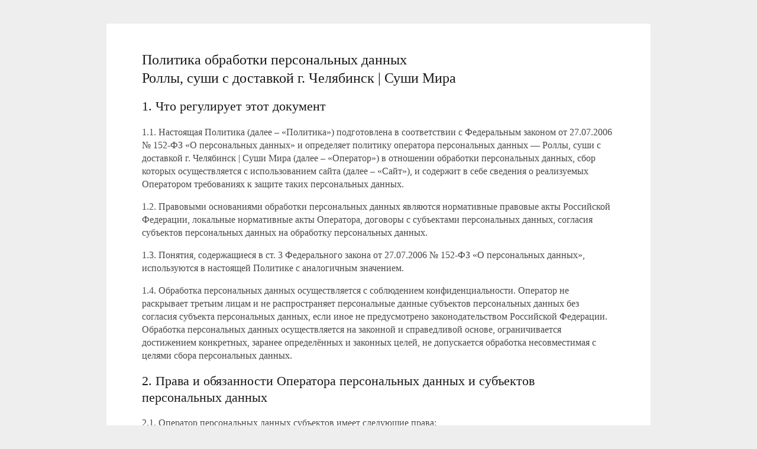

--- FILE ---
content_type: text/html; charset=UTF-8
request_url: https://dlvry.ru/documents/?document=policy&owner=2732758
body_size: 6976
content:

<!DOCTYPE html>
<html lang="ru">
<head>
	<meta charset="UTF-8">
	<meta name="viewport" content="width=device-width, initial-scale=1.0">
	<title>Политика обработки персональных данных</title>

	<style>
		body {
			margin: 0;
			padding: 0;
			background-color: #eee;
			font-family: Tahoma;
		}
		.wrapper {
			padding: 0 20px;
		}
		.page {
			max-width: 800px;
			margin-left: auto;
			margin-right: auto;
			margin-top: 40px;
			margin-bottom: 40px;
			background: #fff;
			border-radius: 3px;
			padding: 30px 60px;
		}
		@media (max-width: 768px) {
			.wrapper {
				padding: 0;
			}
			.page {
				margin: 0;
				padding: 5px 20px;
			}
		}
		.red {
			color: red;
		}
		.opacity {
			opacity: .5;
		}
		hr {
			border: none;
			border-top: 1px solid #ccc;
			margin: 30px 0;
		}
		p {
			font-size: 16px;
			line-height: 1.4;
			margin-bottom: 15px;
			color: #484848;
		}
		ul, ol {
			font-size: 16px;
			line-height: 1.4;
			color: #484848;
		}
		ul li, ol li {
			margin-bottom: 4px;
		}
		h1 {
			font-size: 24px;
			line-height: 1.3;
			color: #1a1a1a;
			font-weight: normal;
		}
		h2 {
			font-size: 22px;
			line-height: 1.3;
			color: #1a1a1a;
			font-weight: normal;
		}
		h3 {
			font-size: 17px;
			line-height: 1.3;
			color: #1a1a1a;
			text-decoration: underline;
		}
	</style>
</head>
<body>
	<div class="wrapper">
		<div class="page">
	
<h1>Политика обработки персональных данных<br>Роллы, суши с доставкой г. Челябинск | Суши Мира</h1>

<h2>1. Что регулирует этот документ</h2>
<section>
<p>1.1. Настоящая Политика (далее – «Политика») подготовлена в соответствии с Федеральным законом от 27.07.2006 № 152-ФЗ «О персональных данных» и определяет политику оператора персональных данных — Роллы, суши с доставкой г. Челябинск | Суши Мира (далее – «Оператор») в отношении обработки персональных данных, сбор которых осуществляется с использованием сайта  (далее – «Сайт»), и содержит в себе сведения о реализуемых Оператором требованиях к защите таких персональных данных.</p>
<p>1.2. Правовыми основаниями обработки персональных данных являются нормативные правовые акты Российской Федерации, локальные нормативные акты Оператора, договоры с субъектами персональных данных, согласия субъектов персональных данных на обработку персональных данных.</p>
<p>1.3. Понятия, содержащиеся в ст. 3 Федерального закона от 27.07.2006 № 152-ФЗ «О персональных данных», используются в настоящей Политике с аналогичным значением.</p>
<p>1.4. Обработка персональных данных осуществляется с соблюдением конфиденциальности. Оператор не раскрывает третьим лицам и не распространяет персональные данные субъектов персональных данных без согласия субъекта персональных данных, если иное не предусмотрено законодательством Российской Федерации. Обработка персональных данных осуществляется на законной и справедливой основе, ограничивается достижением конкретных, заранее определённых и законных целей, не допускается обработка несовместимая с целями сбора персональных данных.</p>
</section>

<h2>2. Права и обязанности Оператора персональных данных и субъектов персональных данных</h2>
<section>
<p>2.1. Оператор персональных данных субъектов имеет следующие права:<br>
<ul>
<li>получать от субъекта персональных данных достоверную информацию в отношении предоставленных им персональных данных;</li>
<li>запрашивать от субъекта персональных данных своевременного уточнения предоставленных персональных данных.</li>
</ul>
</p>
<p>2.2. Оператор персональных данных субъектов обязуется:<br>
<ul>
<li>обрабатывать персональные данные в порядке, установленном действующим законодательством Российской Федерации;</li>
<li>рассматривать обращения субъекта персональных данных (его законного представителя) по вопросам обработки персональных данных и давать мотивированные ответы в течение десяти рабочих дней с даты получения соответствующего запроса;</li>
<li>предоставлять субъекту персональных данных (его законному представителю) возможность безвозмездного доступа к его персональным данным;</li>
<li>принимать меры по уточнению, уничтожению персональных данных субъекта персональных данных в связи с его (его законного представителя) обращением с законными и обоснованными требованиями, а также при достижении целей обработки персональных данных;</li>
<li>организовывать защиту персональных данных в соответствии с требованиями законодательства Российской Федерации;</li>
<li>обеспечивать прекращение обработки и уничтожение персональных данных по достижении целей их обработки или в случае отзыва согласия субъектом персональных данных, если иное не предусмотрено законодательством;</li>
<li>нести иные обязанности в соответствии с требованиями законодательства Российской Федерации.</li>
</ul>
</p>
<p>2.3. Права субъектов персональных данных:<br>
<ul>
<li>получать информацию об их персональных данных, обрабатываемых Оператором путем направления письменного запроса на почтовый или электронный адрес, указанные на Сайте;</li>
<li>получать доступ к их персональным данным, за исключением случаев, предусмотренных законом;</li>
<li>уточнять свои персональные данные, требовать их блокирования или уничтожения в случаях, если персональные данные являются неполными, устаревшими, неточными, незаконно полученными или не являются необходимыми для заявленной цели обработки путем направления письменного запроса на почтовый или электронный адрес, указанные на Сайте;</li>
<li>отзывать согласия на обработку персональных данных путем направления письменного запроса на почтовый или электронный адрес, указанные на Сайте;</li>
<li>осуществлять иные права, предусмотренные законодательством Российской Федерации.</li>
</ul>
</p>
<p>2.4. Обязанности субъектов персональных данных:<br>
<ul>
<li>предоставлять Оператору только достоверные данные и информацию;</li>
<li>сообщать Оператору об уточнении (обновлении, изменении) своих персональных данных.</li>
</ul>
</p>
</section>

<h2>3. Чьи и какие персональные данные обрабатываются</h2>
<section>
<p>3.1. Оператор осуществляет обработку персональных данных следующих категорий субъектов, чьи персональные данные могут быть собраны Оператором с использованием Сайта:<br>
<ul>
<li>незарегистрированные пользователи;</li>
<li>зарегистрированные пользователи;</li>
<li>получатели товаров и услуг, реализуемых Оператором (не являющиеся зарегистрированными пользователями).</li>
</ul>
</p>
<p>3.2. Обработка Оператором персональных данных других категорий субъектов персональных данных регламентирована иными локальными актами Оператора. Обрабатываемые персональные данные незарегистрированных и зарегистрированных пользователей Сайта, а также получателей товаров и услуг, реализуемых Оператором, включают в себя всю информацию, предоставляемую Оператору пользователями с использованием Сайта, в том числе путем заполнения соответствующих полей данных субъекта персональных данных на Сайте, среди которых:<br>
<ul>
<li>фамилия, имя, отчество;</li>
<li>номер мобильного телефона;</li>
<li>адрес электронной почты (e-mail);</li>
<li>адрес доставки товаров, реализуемых Оператором;</li>
<li>история заказов, реализуемых Оператором;</li>
<li>история запросов и просмотров на Сайте и его сервисах;</li>
<li>иная информация (приведенный перечень может сокращаться или расширяться в зависимости от конкретного случая и целей обработки).</li>
</ul>
</p>
<p>Также могут обрабатываться иные персональные данные, предоставленные субъектом по собственной инициативе.</p>
</section>

<h2>4. Для каких целей обрабатываются персональные данные</h2>
<section>
<p>4.1. Оператор будет обрабатывать персональные данные незарегистрированных пользователей для следующих целей:<br>
4.1.1. использование ими Сайта, что включает в себя:<br>
    <ul>
        <li>предоставление пользователям справочной информации о реализуемых Оператором товарах и услугах,</li>
        <li>предоставление пользователям консультаций по вопросам, касающимся товаров и услуг, реализуемых Оператором, поддержки пользователей,</li>
        <li>повышения удобства использования Сайта;</li>
    </ul>
4.1.2. продвижение товаров и услуг, реализуемых Оператором, путем демонстрации на Сайте реализуемых Оператором товаров и услуг.<br>
Для достижения вышеуказанных целей Оператор обрабатывает следующие персональные данные зарегистрированных пользователей:<br>
    <ul>
        <li>история запросов и просмотров на Сайте и его сервисах;</li>
        <li>иная информация, которую пользователь сочтет необходимым предоставить.</li>
    </ul>
    Персональные данные хранятся до достижения цели обработки, но не более 5 лет с момента последнего взаимодействия субъекта с Оператором, если иные сроки хранения не предусмотрены законодательством Российской Федерации.
</p>
<p>4.2. Оператор будет обрабатывать персональные данные зарегистрированных пользователей для следующих целей:<br>
4.2.1. использование ими Сайта, что включает в себя:<br>
    <ul>
        <li>коммуникацию с Оператором,</li>
        <li>предоставление пользователям справочной информации о реализуемых Оператором товарах и услугах,</li>
        <li>предоставление пользователям консультаций по вопросам, касающимся товаров и услуг, реализуемых Оператором, поддержки пользователей,</li>
        <li>повышения удобства использования Сайта;</li>
    </ul>
4.2.2. продвижение товаров и услуг Оператора путем осуществления прямых контактов с пользователями;<br>
4.2.3. доставка товаров, реализуемых Оператором, что включает в себя:<br>
    <ul>
        <li>коммуникацию с Оператором,</li>
        <li>предоставление пользователям информации о предстоящей доставке товаров, реализуемых Оператором,</li>
        <li>предоставление получателям товаров и услуг, реализуемых Оператором, консультаций по вопросам, касающимся доставки товаров, реализуемых Оператором, поддержки получателей товаров и услуг, реализуемых Оператором.</li>
    </ul>
Для достижения вышеуказанных целей Оператор обрабатывает следующие персональные данные зарегистрированных пользователей:<br>
<ul>
<li>фамилия, имя, отчество;</li>
<li>номер мобильного телефона;</li>
<li>адрес электронной почты (e-mail);</li>
<li>адрес доставки товаров, реализуемых Оператором;</li>
<li>история заказов, реализуемых Оператором;</li>
<li>история запросов и просмотров на Сайте и его сервисах;</li>
<li>иная информация (приведенный перечень может сокращаться или расширяться в зависимости от конкретного случая и целей обработки).</li>
</ul>
Персональные данные хранятся до достижения цели обработки, но не более 5 лет с момента последнего взаимодействия субъекта с Оператором, если иные сроки хранения не предусмотрены законодательством Российской Федерации.
</p>
<p>4.3. Оператор будет обрабатывать персональные данные получателей товаров и услуг, реализуемых Оператором, для цели осуществления последним доставки товаров, реализуемых Оператором, что включает в себя:<br>
<ul>
<li>коммуникацию с Оператором,</li>
<li>предоставление пользователям информации о предстоящей доставке товаров, реализуемых Оператором,</li>
<li>предоставление получателям товаров и услуг, реализуемых Оператором, консультаций по вопросам, касающимся доставки товаров, реализуемых Оператором, поддержки получателей товаров и услуг, реализуемых Оператором.</li>
</ul>
Для достижения вышеуказанных целей Оператор обрабатывает следующие персональные данные получателей товаров и услуг, реализуемых Оператором:<br>
<ul>
<li>фамилия, имя, отчество;</li>
<li>номер мобильного телефона;</li>
<li>адрес электронной почты (e-mail);</li>
<li>адрес доставки товаров, реализуемых Оператором;</li>
<li>иная информация (приведенный перечень может сокращаться или расширяться в зависимости от конкретного случая и целей обработки).</li>
</ul>
Персональные данные хранятся до достижения цели обработки, но не более 5 лет с момента последнего взаимодействия субъекта с Оператором, если иные сроки хранения не предусмотрены законодательством Российской Федерации.
</p>
</section>

<h2>5. Как обрабатываются персональные данные</h2>
<section>
<p>5.1. Оператор может осуществлять обработку персональных данных с использованием средств автоматизации или без использования таких средств путем сбора, записи, систематизации, накопления, хранения, уточнения (обновления, изменения), извлечения, использования, передачи (предоставления, доступа), блокирования, удаления, уничтожения.</p>
<p>5.2. Персональные данные хранятся не дольше, чем этого требуют цели их обработки, если иные сроки не установлены действующим законодательством Российской Федерации. По окончании сроков хранения персональные данные подлежат уничтожению или обезличиванию.</p>
</section>

<h2>6. Как защищаются персональные данные</h2>
<section>
<p>6.1. Оператор ответственно подходит к вопросу защиты собранных персональных данных реализует требования к их защите путем принятия комплекса мер, необходимых и достаточных для обеспечения выполнения обязанностей, предусмотренных действующим законодательством Российском Федерации о персональных данных. К мерам защиты относятся: использование антивирусного программного обеспечения, межсетевых экранов, ограничение доступа сотрудников, регулярное обновление программного обеспечения, резервное копирование данных, а также иные меры, предусмотренные законодательством.</p>
<p>6.2. При этом Оператор не несет ответственности за получение третьими лицами персональных данных путем получения доступа к личному кабинету зарегистрированных пользователей. Зарегистрированные пользователи Сайта обязаны самостоятельно обеспечивать сохранность данных для доступа к своему личному кабинету.</p>
</section>

<h2>7. Согласие на обработку персональных данных и применимые оговорки</h2>
<section>
<p>7.1. Пользователь Сайта свободно, своей волей и в своем интересе предоставляет Оператору свои персональные данные.</p>
<p>7.2. Принимая условия настоящей Политики, пользователь Сайта настоящим подтверждает, что предоставленные им персональные данные являются достоверными. Оператор исходит из того, что пользователь Сайта предоставляет достоверные персональные данные и поддерживает их в актуальном состоянии.</p>
<p>7.3. Заполняя поля данных, предусмотренные на Сайте, пользователь Сайта принимает настоящую Политику и дает свое согласие на обработку его персональных данных в порядке и на условиях, указанных в настоящей Политике. Отдельное согласие пользователя запрашивается при использовании сервисов интернет-статистики (Яндекс.Метрика, Top.Mail.ru и аналогичных), если такие сервисы обрабатывают персональные данные.</p>
<p>7.4. Заполняя поля данных в отношении получателей товаров и услуг, реализуемых Оператором, пользователь Сайта гарантирует наличие согласия таких получателей товаров и услуг на обработку их персональных данных в порядке и на условиях, указанных в настоящей Политике. В этом случае пользователь Сайта также обязуется уведомить таких получателей товаров и услуг, реализуемых Оператором, о передаче их персональных данных Оператору и гарантирует такое уведомление.</p>
<p>7.5. Принимая условия настоящей Политики, пользователь Сайта подтверждает, что ему известны его права и обязанности, предусмотренные действующим законодательством Российской Федерации о персональных данных, в частности, право на доступ к своим персональным данным, на отзыв своего согласия.</p>
<p>7.6. Условием прекращения обработки персональных данных является достижение целей обработки персональных данных, истечение срока действия согласия или отзыв согласия субъекта персональных данных на обработку его персональных данных, а также выявление неправомерной обработки персональных данных. Субъект персональных данных может отозвать согласие на обработку своих персональных данных путем направления письменного уведомления на электронный адрес, указанный на Сайте.</p>
<p>7.7. Если пользователь Сайта не намерен предоставлять персональные данные или не принимает настоящую Политику, то он должен прекратить использование Сайта, в этом случае Оператор не сможет обеспечить пользователю использование Сайта.</p>
</section>

<h2>8. Какие иные данные могут обрабатываться</h2>
<section>
<p>8.1. Оператор может осуществлять сбор информации о посещении Сайта пользователями без предоставления соответствующей информации самими пользователями. Такая информация может быть получена с помощью различных методов, средств и инструментов интернет-статистики и настройки (в частности, файлов Cookie, сервиса Яндекс.Метрика, Top.Mail.ru и других). Оператор может использовать такие методы, средства и инструменты для продвижения товаров и услуг, реализуемых Оператором, предоставления информации о реализуемых товарах и услугах путем предоставления целевой рекламы, а также повышения удобства использования Сайта путем создания профилей зарегистрированных пользователей. При этом такие методы, средства и инструменты не используются для идентификации незарегистрированных пользователей. Использование сервисов интернет-статистики (Яндекс.Метрика, Top.Mail.ru и др.) осуществляется в соответствии с их политиками конфиденциальности. Пользователь соглашается на обработку таких данных при принятии настоящей Политики.</p>
<p>8.2. Если пользователь Сайта не согласен с тем, что файлы Cookie сохраняются на его устройстве, он может самостоятельно отключить эту опцию в настройках браузера. Сохраненные файлы Cookie также можно удалить в любое время в системных настройках браузера. Пользователь Сайта может изменить настройки браузера, чтобы принимать или отклонять по умолчанию все файлы Cookie либо файлы Cookie с определенных сайтов, включая Сайт.</p>
<p>8.3. Отключение некоторых файлов Cookie может привести к тому, что использование отдельных разделов или функций Сайта станет невозможным.</p>
<p>8.4. Если пользователь Сайта не согласен с использованием методов, средств и инструментов интернет-статистики и настройки, он должен прекратить использование Сайта, в этом случае Оператор не сможет обеспечить пользователю использование Сайта.</p>
</section>

<h2>9. Уничтожение персональных данных</h2>
<section>
<p>9.1. При достижении целей обработки персональных данных, истечении срока действия согласия на обработку персональных данных, а также в случае отзыва субъекта персональных данных согласия на обработку, персональные данные подлежат уничтожению в течение 30 (тридцати) календарных дней с даты наступления условий, предусмотренных настоящей Политикой, если:<br>
<ul>
<li>иное не предусмотрено договором, стороной которого, выгодоприобретателем или поручителем по которому является субъект персональных данных;</li>
<li>иное не предусмотрено иным соглашением между оператором и субъектом персональных данных.</li>
</ul>
</p>
<p>9.2. В случае если обработка персональных данных осуществляется Оператором без использования средств автоматизации, документом, подтверждающим уничтожение персональных данных субъектов персональных данных, является акт об уничтожении персональных данных.</p>
<p>9.3. В случае если обработка персональных данных осуществляется Оператором с использованием средств автоматизации, документами, подтверждающими уничтожение персональных данных субъектов персональных данных, являются акт об уничтожении персональных данных и выгрузка из журнала регистрации событий в информационной системе персональных данных.</p>
<p>9.4. В случае если обработка персональных данных осуществляется Оператором одновременно с использованием средств автоматизации и без использования средств автоматизации, документами, подтверждающими уничтожение персональных данных субъектов персональных данных, являются акт об уничтожении персональных данных и выгрузка из журнала регистрации событий в информационной системе персональных данных.</p>
<p>9.5. Акт об уничтожении персональных данных и выгрузка из журнала подлежат хранению в течение 3 лет с момента уничтожения персональных данных. Срок хранения акта об уничтожении персональных данных может составлять до 5 лет в зависимости от требований законодательства.</p>
</section>

<h2>10. Заключительные положения</h2>
<section>
<p>10.1. Настоящая Политика подлежит изменению или дополнению в случаях внесения соответствующих изменений или дополнений в действующее законодательство Российской Федерации о персональных данных, а также может быть изменена в любое время по усмотрению Оператора. Действующая редакция Политики Оператора всегда доступна для просмотра неограниченным кругом лиц на Сайте. Внесение изменений в Политику сопровождается указанием даты её последнего обновления.</p>
<p>10.2. Все отношения с участием Оператора, касающиеся обработки и защиты персональных данных и не получившие непосредственного отражения в настоящей Политике, регулируются согласно положениям действующего законодательства Российской Федерации о персональных данных.</p>
<p>10.3. Дата последнего обновления Политики: 15.09.2025</p>
</section>
		</div>
	</div>
</body>
</html>

